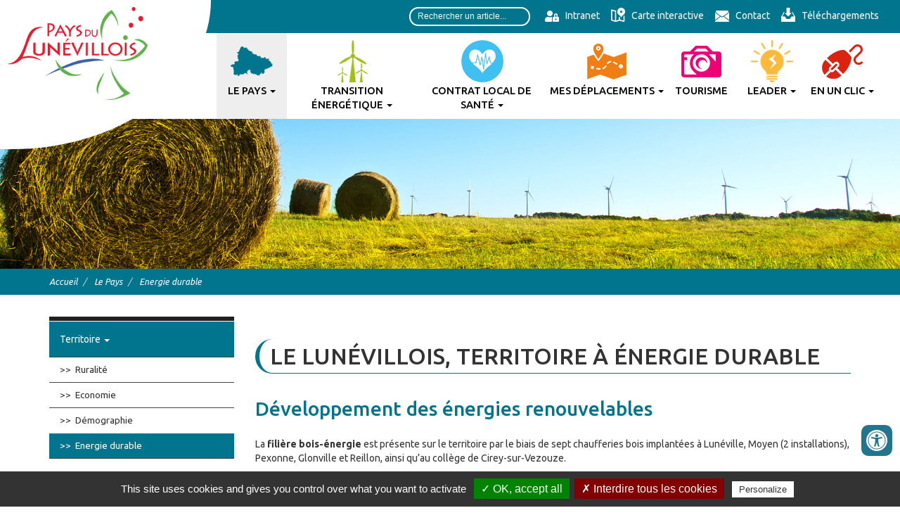

--- FILE ---
content_type: text/html; charset=UTF-8
request_url: https://www.pays-lunevillois.fr/le-pays/territoire/energie-durable
body_size: 10851
content:
<!DOCTYPE html>
<html  lang="fr" dir="ltr" prefix="content: http://purl.org/rss/1.0/modules/content/  dc: http://purl.org/dc/terms/  foaf: http://xmlns.com/foaf/0.1/  og: http://ogp.me/ns#  rdfs: http://www.w3.org/2000/01/rdf-schema#  schema: http://schema.org/  sioc: http://rdfs.org/sioc/ns#  sioct: http://rdfs.org/sioc/types#  skos: http://www.w3.org/2004/02/skos/core#  xsd: http://www.w3.org/2001/XMLSchema# ">
  <head>
    <meta charset="utf-8" />
<link rel="canonical" href="https://www.pays-lunevillois.fr/le-pays/territoire/energie-durable" />
<meta name="description" content="Le Lunévillois, territoire à énergie durable
Développement des énergies renouvelables

La filière bois-énergie est présente sur le territoire par le biais de sept chaufferies bois implantées à Lunéville, Moyen (2 installations), Pexonne, Glonville et Reillon, ainsi qu’au collège de Cirey-sur-Vezouze." />
<meta name="Generator" content="Drupal 8 (https://www.drupal.org)" />
<meta name="MobileOptimized" content="width" />
<meta name="HandheldFriendly" content="true" />
<meta name="viewport" content="width=device-width, initial-scale=1.0" />
<link rel="shortcut icon" href="/sites/default/files/pays-lunevillois-logo_0.ico" type="image/vnd.microsoft.icon" />
<link rel="revision" href="https://www.pays-lunevillois.fr/le-pays/territoire/energie-durable" />

    <title>Energie durable | PETR du Pays du Lunevillois</title>
    <link rel="stylesheet" media="all" href="/modules/custom/dexp_builder/assets/css/aos.css?t94522" />
<link rel="stylesheet" media="all" href="/modules/custom/dexp_builder/assets/css/builder.css?t94522" />
<link rel="stylesheet" media="all" href="/core/modules/system/css/components/align.module.css?t94522" />
<link rel="stylesheet" media="all" href="/core/modules/system/css/components/fieldgroup.module.css?t94522" />
<link rel="stylesheet" media="all" href="/core/modules/system/css/components/container-inline.module.css?t94522" />
<link rel="stylesheet" media="all" href="/core/modules/system/css/components/clearfix.module.css?t94522" />
<link rel="stylesheet" media="all" href="/core/modules/system/css/components/details.module.css?t94522" />
<link rel="stylesheet" media="all" href="/core/modules/system/css/components/hidden.module.css?t94522" />
<link rel="stylesheet" media="all" href="/core/modules/system/css/components/item-list.module.css?t94522" />
<link rel="stylesheet" media="all" href="/core/modules/system/css/components/js.module.css?t94522" />
<link rel="stylesheet" media="all" href="/core/modules/system/css/components/nowrap.module.css?t94522" />
<link rel="stylesheet" media="all" href="/core/modules/system/css/components/position-container.module.css?t94522" />
<link rel="stylesheet" media="all" href="/core/modules/system/css/components/progress.module.css?t94522" />
<link rel="stylesheet" media="all" href="/core/modules/system/css/components/reset-appearance.module.css?t94522" />
<link rel="stylesheet" media="all" href="/core/modules/system/css/components/resize.module.css?t94522" />
<link rel="stylesheet" media="all" href="/core/modules/system/css/components/sticky-header.module.css?t94522" />
<link rel="stylesheet" media="all" href="/core/modules/system/css/components/system-status-counter.css?t94522" />
<link rel="stylesheet" media="all" href="/core/modules/system/css/components/system-status-report-counters.css?t94522" />
<link rel="stylesheet" media="all" href="/core/modules/system/css/components/system-status-report-general-info.css?t94522" />
<link rel="stylesheet" media="all" href="/core/modules/system/css/components/tablesort.module.css?t94522" />
<link rel="stylesheet" media="all" href="/core/modules/system/css/components/tree-child.module.css?t94522" />
<link rel="stylesheet" media="all" href="/sites/default/files/css/menu_icons.css?t94522" />
<link rel="stylesheet" media="all" href="/modules/custom/accessibilite/src/css/accessibilite-a-droite.css?t94522" />
<link rel="stylesheet" media="all" href="/modules/contrib/colorbox/styles/default/colorbox_style.css?t94522" />
<link rel="stylesheet" media="all" href="/modules/custom/illicosearch/src/css/main.css?t94522" />
<link rel="stylesheet" media="all" href="/modules/contrib/extlink/extlink.css?t94522" />
<link rel="stylesheet" media="all" href="/modules/contrib/webform/modules/webform_bootstrap/css/webform_bootstrap.css?t94522" />
<link rel="stylesheet" media="all" href="https://cdn.jsdelivr.net/npm/bootstrap@3.4.1/dist/css/bootstrap.css" />
<link rel="stylesheet" media="all" href="https://cdn.jsdelivr.net/npm/@unicorn-fail/drupal-bootstrap-styles@0.0.2/dist/3.4.0/8.x-3.x/drupal-bootstrap.css" />
<link rel="stylesheet" media="all" href="/themes/custom/petr/css/petr-lunevillois.css?t94522" />

    
<!--[if lte IE 8]>
<script src="/core/assets/vendor/html5shiv/html5shiv.min.js?v=3.7.3"></script>
<![endif]-->

  </head>
  <body class="path-node page-node-type-page navbar-is-static-top has-glyphicons">
    <a href="#main-content" class="visually-hidden focusable skip-link">
      Aller au contenu principal
    </a>
    
      <div class="dialog-off-canvas-main-canvas" data-off-canvas-main-canvas>
              <header class="navbar navbar-default navbar-static-top" id="navbar" role="banner">

      <div class="navbar-header">
          <div class="region region-navigation">
          <a class="logo navbar-btn pull-left" href="/" title="Accueil" rel="home">
      <img src="/sites/default/files/pays-lunevillois-logo_0.png" alt="Accueil" />
    </a>
      
  </div>

                          <button type="button" class="navbar-toggle" data-toggle="collapse" data-target="#navbar-collapse">
            <span class="sr-only">Toggle navigation</span>
            <span class="icon-bar"></span>
            <span class="icon-bar"></span>
            <span class="icon-bar"></span>
          </button>
              </div>

	                        <div class="top-line">
              <div class="region region-top-line">
    <section id="block-lienhautdepage" class="lien-rap block block-block-content block-block-content55facd22-9c5f-45dc-afb6-ab0062770124 clearfix">
  
    

      
            <div class="field field--name-body field--type-text-with-summary field--label-hidden field--item"><p><a href="#"><img alt="Intranet" data-entity-type="file" data-entity-uuid="045412a4-992c-4612-b05a-b5c1d2c5d42a" src="/sites/default/files/inline-images/intranet.png" /> Intranet</a></p>

<p><a href="/carte-interactive"><img alt="Carte interactive" data-entity-type="file" data-entity-uuid="7983cfd9-044a-4f0e-9830-23cb5c7d87c2" src="/sites/default/files/inline-images/carte-interactive.png" /> Carte interactive</a></p>

<p><a href="/contacter-le-petr-du-lunevillois"><img alt="Contact" data-entity-type="file" data-entity-uuid="a3c46563-e2e5-4702-b8ac-8f5d6320a420" src="/sites/default/files/inline-images/contact_0.png" /> Contact</a></p>

<p><a href="/en-un-clic/telechargements" id="" rel="" target="" title=""><img alt="Téléchargements" data-entity-type="file" data-entity-uuid="45cc22e6-26fa-4fd2-8259-1a92ecccbe28" src="/sites/default/files/inline-images/telechargements_0.png" /> Téléchargements</a></p>
</div>
      
  </section>

<section id="block-moteurelastic" class="moteur block block-illicosearch block-moteurelastic clearfix">
  
    

      <input id="illicosearch-search" aria-label="Search input" type="search" class="orig" name="phrase" placeholder="Rechercher un article..." value="" autocomplete="off">
<div id="illicosearch-response"></div>

  </section>


  </div>

          </div>
              
                    <div id="navbar-collapse" class="navbar-collapse collapse">
            <div class="region region-navigation-collapsible">
    <nav role="navigation" aria-labelledby="block-petr-main-menu-menu" id="block-petr-main-menu" class="menuH">
            <h2 class="sr-only" id="block-petr-main-menu-menu">Main navigation</h2>

      
      <ul class="menu menu--main nav navbar-nav">
                      <li class="menu-icon menu-icon-1 expanded dropdown active active-trail first">
                                                                    <a href="/territoire" class="active-trail" data-drupal-link-system-path="node/7">Le Pays <span class="caret"></span></a>
                        <ul class="dropdown-menu">
                      <li class="active active-trail first">
                                        <a href="/territoire" class="active-trail" data-drupal-link-system-path="node/7">Territoire</a>
              </li>
                      <li>
                                        <a href="/le-pays/missions" data-drupal-link-system-path="node/8">Missions</a>
              </li>
                      <li>
                                        <a href="/le-pays/elus" data-drupal-link-system-path="node/9">Elus</a>
              </li>
                      <li>
                                        <a href="/le-pays/equipe-technique" data-drupal-link-system-path="node/10">Equipe technique</a>
              </li>
                      <li>
                                        <a href="/le-pays/conseil-de-developpement" data-drupal-link-system-path="node/11">Conseil de développement</a>
              </li>
                      <li>
                                        <a href="/le-pays/projet-de-territoire" data-drupal-link-system-path="node/12">Projet de territoire</a>
              </li>
                      <li class="last">
                                        <a href="/le-pays/actualites" data-drupal-link-system-path="node/21">Actualités</a>
              </li>
        </ul>
  
              </li>
                      <li class="menu-icon menu-icon-3 expanded dropdown">
                                                                    <a href="/plateforme" data-drupal-link-system-path="node/20">Transition énergétique <span class="caret"></span></a>
                        <ul class="dropdown-menu">
                      <li class="first">
                                        <a href="/plateforme" data-drupal-link-system-path="node/20">Plateforme de rénovation énergétique</a>
              </li>
                      <li class="last">
                                        <a href="/transition-energetique/conseil-en-energie-pour-les-collectivites" title="Le service CEP a été créé en 2020 pour que les collectivités du Lunévillois bénéficient d&#039;un accompagnement aux économies d&#039;énergie et au développement des énergies renouvelables." data-drupal-link-system-path="node/1337">Conseil en Energie Partagé (CEP)</a>
              </li>
        </ul>
  
              </li>
                      <li class="menu-icon menu-icon-4 expanded dropdown">
                                                                    <a href="/le-contrat-local-de-sante-quest-ce-que-cest" data-drupal-link-system-path="node/22">Contrat Local de Santé <span class="caret"></span></a>
                        <ul class="dropdown-menu">
                      <li class="first">
                                        <a href="https://fr.calameo.com/read/007027793c54d82d98b64" target="_self">Le Pays du Lunévillois: Des opportunités pour entreprendre</a>
              </li>
                      <li>
                                        <a href="/le-contrat-local-de-sante-quest-ce-que-cest" data-drupal-link-system-path="node/22">Le Contrat Local de Santé : Qu&#039;est ce que c&#039;est ?</a>
              </li>
                      <li>
                                        <a href="/contrat-local-de-sante/actions-du-contrat-local-de-sante-2019-2024" data-drupal-link-system-path="node/23">Actions du Contrat Local de Santé 2019-2024</a>
              </li>
                      <li>
                                        <a href="/contrat-local-de-sante/conseil-local-de-sante-mentale" data-drupal-link-system-path="node/24">Conseil Local de Santé Mentale</a>
              </li>
                      <li>
                                        <a href="https://www.pays-lunevillois.com/contrat-local-de-sante/actions-du-contrat-local-de-sante-2024-2029">Actions du Contrat Local de Santé 2024-2029</a>
              </li>
                      <li class="last">
                                        <a href="/contrat-local-de-sante/actions-du-contrat-local-de-sante-2024-2029" data-drupal-link-system-path="node/1483">Actions du Contrat Local de Santé 2024-2029</a>
              </li>
        </ul>
  
              </li>
                      <li class="menu-icon menu-icon-2 expanded dropdown">
                                                                    <a href="/solutions-dans-le-lunevillois" data-drupal-link-system-path="node/13">Mes déplacements <span class="caret"></span></a>
                        <ul class="dropdown-menu">
                      <li class="first">
                                        <a href="/solutions-dans-le-lunevillois" data-drupal-link-system-path="node/13">Solutions dans le Lunévillois</a>
              </li>
                      <li>
                                        <a href="/mes-deplacements/defi-au-boulot-jy-vais-autrement" data-drupal-link-system-path="node/207">Défi &quot;Au boulot, j&#039;y vais autrement !&quot;</a>
              </li>
                      <li class="last">
                                        <a href="/mes-deplacements/pays-autorite-organisatrice-de-mobilite" data-drupal-link-system-path="node/17">Pays Autorité Organisatrice de Mobilité</a>
              </li>
        </ul>
  
              </li>
                      <li class="menu-icon menu-icon-5">
                                        <a href="/tourisme" data-drupal-link-system-path="node/5">Tourisme</a>
              </li>
                      <li class="menu-icon menu-icon-6 expanded dropdown">
                                                                    <a href="/programme-leader" data-drupal-link-system-path="node/29">Leader <span class="caret"></span></a>
                        <ul class="dropdown-menu">
                      <li class="first">
                                        <a href="/programme-leader" data-drupal-link-system-path="node/29">Programme LEADER</a>
              </li>
                      <li>
                                        <a href="/leader/vous-avez-un-projet" data-drupal-link-system-path="node/30">Vous avez un projet ?</a>
              </li>
                      <li>
                                        <a href="/leader/exemples-de-projets" data-drupal-link-system-path="node/31">Exemples de projets</a>
              </li>
                      <li>
                                        <a href="/leader/boite-outils" data-drupal-link-system-path="node/32">Documentation</a>
              </li>
                      <li class="last">
                                        <a href="/leader/obligation-de-publicite" data-drupal-link-system-path="node/58">Télécharger les logos</a>
              </li>
        </ul>
  
              </li>
                      <li class="menu-icon menu-icon-38 expanded dropdown last">
                                                                    <a href="/porter-un-projet" data-drupal-link-system-path="node/57">En un clic <span class="caret"></span></a>
                        <ul class="dropdown-menu">
                      <li class="first">
                                        <a href="/porter-un-projet" data-drupal-link-system-path="node/57">Porter un projet</a>
              </li>
                      <li>
                                        <a href="/en-un-clic/telechargements" data-drupal-link-system-path="node/892">Téléchargements</a>
              </li>
                      <li>
                                        <a href="/en-un-clic/deliberations" title="Délibérations" data-drupal-link-system-path="node/572">Délibérations</a>
              </li>
                      <li class="last">
                                        <a href="/en-un-clic/agenda" data-drupal-link-system-path="node/1181">Agenda</a>
              </li>
        </ul>
  
              </li>
        </ul>
  

  </nav>

  </div>

        </div>
                    </div>
          </header>
  
      
                        <div class="top-main">
              <div class="region region-top-main">
    <section id="block-bandeau" class="bandeau block block-block-content block-block-content5dda0001-2d3f-41d6-804f-7d7f1e7f046e clearfix">
  
    

      
            <div class="field field--name-body field--type-text-with-summary field--label-hidden field--item"><p><img alt="Pays du Lunevillois" data-entity-type="file" data-entity-uuid="c9c8c453-52f5-46dc-93af-337de2e75f2f" src="/sites/default/files/inline-images/bandeau.jpg" /></p>
</div>
      
  </section>

  <div class="container">
  <ol class="breadcrumb">
          <li >
                  <a href="/">Accueil</a>
              </li>
          <li >
                  <a href="/le-pays">Le Pays</a>
              </li>
          <li  class="active">
                  Energie durable
              </li>
      </ol>
</div>


  </div>

          </div>
      
  <div role="main" class="main-container container js-quickedit-main-content">
    <div class="row">

                              <div class="col-sm-12" role="heading">
              <div class="region region-header">
    <div data-drupal-messages-fallback class="hidden"></div>

  </div>

          </div>
              
                              <aside class="col-sm-3" role="complementary">
              <div class="region region-sidebar-first">
    <nav role="navigation" aria-labelledby="block-navigationprincipale-menu" id="block-navigationprincipale">
            
  <h2 class="visually-hidden" id="block-navigationprincipale-menu">Navigation principale</h2>
  

        
      <ul class="menu menu--main nav navbar-nav">
                      <li class="expanded dropdown active active-trail first">
                                                                    <a href="/territoire" class="active-trail" data-drupal-link-system-path="node/7">Territoire <span class="caret"></span></a>
                        <ul class="dropdown-menu">
                      <li class="first">
                                        <a href="/le-pays/territoire/ruralite" data-drupal-link-system-path="node/33">Ruralité</a>
              </li>
                      <li>
                                        <a href="/le-pays/territoire/economie" data-drupal-link-system-path="node/35">Economie</a>
              </li>
                      <li>
                                        <a href="/le-pays/territoire/demographie" data-drupal-link-system-path="node/34">Démographie</a>
              </li>
                      <li class="active active-trail last">
                                        <a href="/le-pays/territoire/energie-durable" class="active-trail is-active" data-drupal-link-system-path="node/37">Energie durable</a>
              </li>
        </ul>
  
              </li>
                      <li>
                                        <a href="/le-pays/missions" data-drupal-link-system-path="node/8">Missions</a>
              </li>
                      <li>
                                        <a href="/le-pays/elus" data-drupal-link-system-path="node/9">Elus</a>
              </li>
                      <li>
                                        <a href="/le-pays/equipe-technique" data-drupal-link-system-path="node/10">Equipe technique</a>
              </li>
                      <li>
                                        <a href="/le-pays/conseil-de-developpement" data-drupal-link-system-path="node/11">Conseil de développement</a>
              </li>
                      <li>
                                        <a href="/le-pays/projet-de-territoire" data-drupal-link-system-path="node/12">Projet de territoire</a>
              </li>
                      <li class="last">
                                        <a href="/le-pays/actualites" data-drupal-link-system-path="node/21">Actualités</a>
              </li>
        </ul>
  

  </nav>

  </div>

          </aside>
              
                  <section class="col-sm-9">

                
                
                          <a id="main-content"></a>
            <div class="region region-content">
    <article role="article" about="/le-pays/territoire/energie-durable" typeof="schema:WebPage" class="page full clearfix">

  
      <span property="schema:name" content="Energie durable" class="hidden"></span>


  
  <div class="content">
    
            <div property="schema:text" class="field field--name-body field--type-text-with-summary field--label-hidden field--item"><div class="builder-row"><div class="row "><div class="col-12 col-md col-lg-12"><div><h1>Le Lunévillois, territoire à énergie durable</h1>
</div><div><h2>Développement des énergies renouvelables</h2>

<p>La<strong> filière bois-énergie </strong>est présente sur le territoire par le biais de sept chaufferies bois implantées à Lunéville, Moyen (2 installations), Pexonne, Glonville et Reillon, ainsi qu’au collège de Cirey-sur-Vezouze.</p>

<p>Au même titre que l'agriculture, l'activité économique suscitée par l'exploitation forestière est considérable en Pays du Lunévillois, et la ressource en bois devrait même augmenter ces prochaines années. On recense plusieurs projets parmi lesquels des chaufferies collectives (à Cirey-sur-Vezouze, Blâmont).</p>

<p>En ce qui concerne la <strong>valorisation énergétique de l’agriculture</strong>, on recense quatre unités de <strong>méthanisation </strong>en fonctionnement pour une puissance cumulée de 810 KwH, ainsi que quatre autres en cours de structuration.</p>

<p>L’<strong>énergie éolienne </strong>est présente à travers le parc d’éoliennes du Haut des Ailes dans le Blâmontois.</p>

<p>L’<a href="https://www.asso-ler.fr/" target="_blank" title="Association Lorraine Energies Renouvelables (LER)">association Lorraine Energies Renouvelables (LER)</a> est installée à Blâmont et a pour objectifs de favoriser le <strong>développement des énergies renouvelables</strong> dans une démarche de <strong>développement durable</strong>.&nbsp; L'association gère aujourd'hui la « <a href="https://www.asso-ler.fr/projets-deducation-developpement-durable/" target="_blank" title="Route des énergies renouvelables">Route des énergies renouvelables</a> » (Parc éolien du Haut des Ailes, chaufferie bois/solaire à la Croisée Découverte, unité de méthanisation à l'EARL des Brimbelles, centrale hydro-électrique sur la Meurthe).</p>
</div></div></div></div></div>
      
  </div>

</article>

  </div>

              </section>

                </div>
  </div>

      <footer class="footer " role="contentinfo">
        <div class="region region-footer">
    <section id="block-cartepetr" class="carte-footer col-md-7 col-sm-7 col-xs-12 block block-block-content block-block-content72be1537-4c17-4ad9-b0cc-f84c8f35b718 clearfix">
  
    

      
            <div class="field field--name-body field--type-text-with-summary field--label-hidden field--item"><p><img alt="Carte du Pays du Lunevillois" data-entity-type="file" data-entity-uuid="292cf3f6-6f91-43d0-bbea-b34233522e95" src="/sites/default/files/inline-images/carto-petr-lunevillois_1.png" /></p>
</div>
      
  </section>

<section id="block-adressefooter" class="adresse-footer col-md-5 col-sm-5 col-xs-12 block block-block-content block-block-contentd21502cf-4360-4193-94d5-b020378abc3c clearfix">
  
    

      
            <div class="field field--name-body field--type-text-with-summary field--label-hidden field--item"><h3>Le pôle d'équilibre territorial et rural du<br />
PAYS DU LUNEVILLOIS</h3>

<p>11 Ter Avenue de la Libération <br />
54 300 LUNEVILLE<br />
Tél. 03 83 77 72 72</p>

<p><a href="/node/51">Nous contacter</a></p>
</div>
      
  </section>

<section id="block-lienbasdepage" class="lien-footer col-md-5 col-sm-12 col-xs-12 block block-block-content block-block-content9945d703-8189-44cb-b4ec-d72a6b0b75b5 clearfix">
  
    

      
            <div class="field field--name-body field--type-text-with-summary field--label-hidden field--item"><p>- <a href="/sitemap" title="Plan du site">Plan du site</a> - <a href="/node/50" title="Mentions légales">Mentions légales</a> - <a href="/node/50" title="Politique de confidentialité">Politique de confidentialité</a> - <a href="/accessibilite" title="Accessibilité">Accessibilité</a> - <a href="https://www.illicoweb.com" target="_blank" title="illicoweb">Réalisé par illicoweb</a></p>
</div>
      
  </section>


  </div>

    </footer>
  
                        <div class="partenaires">
              <div class="region region-partenaires">
    <section id="block-accessibilite" class="block block-accessibilite block-accessibilité clearfix">
  
    

          <div id="custom-accessibility-menu">
        <div class="menu_acessibilite" >
            <p class="title_acessibilite">Outils d&apos;accessibilit&eacute;</p>
            <a onclick="plus_taille()" id="bt_menu_acessibilite">
                <span>
                    <svg version="1.1" xmlns="http://www.w3.org/2000/svg" width="1em" viewBox="0 0 448 448"><title>Augmenter le texte</title><path fill="currentColor" d="M256 200v16c0 4.25-3.75 8-8 8h-56v56c0 4.25-3.75 8-8 8h-16c-4.25 0-8-3.75-8-8v-56h-56c-4.25 0-8-3.75-8-8v-16c0-4.25 3.75-8 8-8h56v-56c0-4.25 3.75-8 8-8h16c4.25 0 8 3.75 8 8v56h56c4.25 0 8 3.75 8 8zM288 208c0-61.75-50.25-112-112-112s-112 50.25-112 112 50.25 112 112 112 112-50.25 112-112zM416 416c0 17.75-14.25 32-32 32-8.5 0-16.75-3.5-22.5-9.5l-85.75-85.5c-29.25 20.25-64.25 31-99.75 31-97.25 0-176-78.75-176-176s78.75-176 176-176 176 78.75 176 176c0 35.5-10.75 70.5-31 99.75l85.75 85.75c5.75 5.75 9.25 14 9.25 22.5z" data-darkreader-inline-fill="" style="--darkreader-inline-fill: currentColor;"></path>
                    </svg>
                </span>
                Augmenter le texte
            </a>
            <a onclick="moin_taille()" id="bt_menu_acessibilite">
                <span>
                    <svg version="1.1" xmlns="http://www.w3.org/2000/svg" width="1em" viewBox="0 0 448 448"><title>Diminuer le texte</title><path fill="currentColor" d="M256 200v16c0 4.25-3.75 8-8 8h-144c-4.25 0-8-3.75-8-8v-16c0-4.25 3.75-8 8-8h144c4.25 0 8 3.75 8 8zM288 208c0-61.75-50.25-112-112-112s-112 50.25-112 112 50.25 112 112 112 112-50.25 112-112zM416 416c0 17.75-14.25 32-32 32-8.5 0-16.75-3.5-22.5-9.5l-85.75-85.5c-29.25 20.25-64.25 31-99.75 31-97.25 0-176-78.75-176-176s78.75-176 176-176 176 78.75 176 176c0 35.5-10.75 70.5-31 99.75l85.75 85.75c5.75 5.75 9.25 14 9.25 22.5z" data-darkreader-inline-fill="" style="--darkreader-inline-fill: currentColor;"></path></svg>
                </span>
                Diminuer le texte
            </a>
            <a onclick="grayscale()" id="bt_menu_acessibilite">
                <span>
                    <svg version="1.1" xmlns="http://www.w3.org/2000/svg" width="1em" viewBox="0 0 448 448"><title>Niveau de gris</title><path fill="currentColor" d="M15.75 384h-15.75v-352h15.75v352zM31.5 383.75h-8v-351.75h8v351.75zM55 383.75h-7.75v-351.75h7.75v351.75zM94.25 383.75h-7.75v-351.75h7.75v351.75zM133.5 383.75h-15.5v-351.75h15.5v351.75zM165 383.75h-7.75v-351.75h7.75v351.75zM180.75 383.75h-7.75v-351.75h7.75v351.75zM196.5 383.75h-7.75v-351.75h7.75v351.75zM235.75 383.75h-15.75v-351.75h15.75v351.75zM275 383.75h-15.75v-351.75h15.75v351.75zM306.5 383.75h-15.75v-351.75h15.75v351.75zM338 383.75h-15.75v-351.75h15.75v351.75zM361.5 383.75h-15.75v-351.75h15.75v351.75zM408.75 383.75h-23.5v-351.75h23.5v351.75zM424.5 383.75h-8v-351.75h8v351.75zM448 384h-15.75v-352h15.75v352z" data-darkreader-inline-fill="" style="--darkreader-inline-fill: currentColor;"></path>
                    </svg>
                </span>
                Niveau de gris
            </a>
            <a onclick="contrast()" id="bt_menu_acessibilite">
                <span>
                    <svg version="1.1" xmlns="http://www.w3.org/2000/svg" width="1em" viewBox="0 0 448 448"><title>Haut contraste</title><path fill="currentColor" d="M192 360v-272c-75 0-136 61-136 136s61 136 136 136zM384 224c0 106-86 192-192 192s-192-86-192-192 86-192 192-192 192 86 192 192z" data-darkreader-inline-fill="" style="--darkreader-inline-fill: currentColor;"></path>
                    </svg>
                </span>
                Haut contraste
            </a>
            <a onclick="liensoulines()" id="bt_menu_acessibilite">
                <span>
                    <svg version="1.1" xmlns="http://www.w3.org/2000/svg" width="1em" viewBox="0 0 448 448"><title>Liens soulignés</title><path fill="currentColor" d="M364 304c0-6.5-2.5-12.5-7-17l-52-52c-4.5-4.5-10.75-7-17-7-7.25 0-13 2.75-18 8 8.25 8.25 18 15.25 18 28 0 13.25-10.75 24-24 24-12.75 0-19.75-9.75-28-18-5.25 5-8.25 10.75-8.25 18.25 0 6.25 2.5 12.5 7 17l51.5 51.75c4.5 4.5 10.75 6.75 17 6.75s12.5-2.25 17-6.5l36.75-36.5c4.5-4.5 7-10.5 7-16.75zM188.25 127.75c0-6.25-2.5-12.5-7-17l-51.5-51.75c-4.5-4.5-10.75-7-17-7s-12.5 2.5-17 6.75l-36.75 36.5c-4.5 4.5-7 10.5-7 16.75 0 6.5 2.5 12.5 7 17l52 52c4.5 4.5 10.75 6.75 17 6.75 7.25 0 13-2.5 18-7.75-8.25-8.25-18-15.25-18-28 0-13.25 10.75-24 24-24 12.75 0 19.75 9.75 28 18 5.25-5 8.25-10.75 8.25-18.25zM412 304c0 19-7.75 37.5-21.25 50.75l-36.75 36.5c-13.5 13.5-31.75 20.75-50.75 20.75-19.25 0-37.5-7.5-51-21.25l-51.5-51.75c-13.5-13.5-20.75-31.75-20.75-50.75 0-19.75 8-38.5 22-52.25l-22-22c-13.75 14-32.25 22-52 22-19 0-37.5-7.5-51-21l-52-52c-13.75-13.75-21-31.75-21-51 0-19 7.75-37.5 21.25-50.75l36.75-36.5c13.5-13.5 31.75-20.75 50.75-20.75 19.25 0 37.5 7.5 51 21.25l51.5 51.75c13.5 13.5 20.75 31.75 20.75 50.75 0 19.75-8 38.5-22 52.25l22 22c13.75-14 32.25-22 52-22 19 0 37.5 7.5 51 21l52 52c13.75 13.75 21 31.75 21 51z" data-darkreader-inline-fill="" style="--darkreader-inline-fill: currentColor;"></path>
                    </svg>
                </span>
                Liens soulign&eacute;s
            </a>
            <a onclick="opendyslexic()" id="bt_menu_acessibilite">
                <span>
                    <svg version="1.1" xmlns="http://www.w3.org/2000/svg" width="1em" viewBox="0 0 448 448"><title>Police lisible</title><path fill="currentColor" d="M181.25 139.75l-42.5 112.5c24.75 0.25 49.5 1 74.25 1 4.75 0 9.5-0.25 14.25-0.5-13-38-28.25-76.75-46-113zM0 416l0.5-19.75c23.5-7.25 49-2.25 59.5-29.25l59.25-154 70-181h32c1 1.75 2 3.5 2.75 5.25l51.25 120c18.75 44.25 36 89 55 133 11.25 26 20 52.75 32.5 78.25 1.75 4 5.25 11.5 8.75 14.25 8.25 6.5 31.25 8 43 12.5 0.75 4.75 1.5 9.5 1.5 14.25 0 2.25-0.25 4.25-0.25 6.5-31.75 0-63.5-4-95.25-4-32.75 0-65.5 2.75-98.25 3.75 0-6.5 0.25-13 1-19.5l32.75-7c6.75-1.5 20-3.25 20-12.5 0-9-32.25-83.25-36.25-93.5l-112.5-0.5c-6.5 14.5-31.75 80-31.75 89.5 0 19.25 36.75 20 51 22 0.25 4.75 0.25 9.5 0.25 14.5 0 2.25-0.25 4.5-0.5 6.75-29 0-58.25-5-87.25-5-3.5 0-8.5 1.5-12 2-15.75 2.75-31.25 3.5-47 3.5z"></path>
                    </svg>
                </span>
                Police dyslexie
            </a>
            <a onclick="acc_lectureAudio()" id="bt_menu_acessibilite">
                <span>
						<svg height="123px" style="enable-background:new 0 0 155 123;" version="1.1" viewBox="0 0 155 123" width="155px" xml:space="preserve" 													xmlns="http://www.w3.org/2000/svg" xmlns:xlink="http://www.w3.org/1999/xlink"><style type="text/css">
						<![CDATA[
							.st0{fill:#EF3E42;}
							.st1{fill:#FFFFFF;}
							.st2{fill:none;}
							.st3{fill-rule:evenodd;clip-rule:evenodd;fill:#FFFFFF;}
						]]>
						</style><defs/><path d="M135.7,60.1c0-15.2-6.2-29-16.2-39l8-8c12,12,19.5,28.6,19.5,46.9c0,18.3-7.4,34.9-19.5,46.9l-8-8  C129.6,89,135.7,75.3,135.7,60.1L135.7,60.1z M98.9,41.8c4.7,4.7,7.6,11.2,7.6,18.3c0,7.1-2.9,13.6-7.6,18.3l-8-8  c2.7-2.6,4.3-6.3,4.3-10.3c0-4-1.6-7.7-4.3-10.3L98.9,41.8L98.9,41.8z M113.2,27.4c8.4,8.4,13.5,19.9,13.5,32.6  c0,12.7-5.2,24.3-13.5,32.6l-8-8c6.3-6.3,10.2-15,10.2-24.7c0-9.6-3.9-18.3-10.2-24.7L113.2,27.4L113.2,27.4z M12.3,35.9h14.1v48.3  H12.3V35.9L12.3,35.9z M32.3,35.9L81.8,6.5v107.2L32.3,84.2V35.9L32.3,35.9z"/><rect class="st2" height="123" id="_x3C_Slice_x3E__100_" width="155"/></svg>
                </span>
                Lecture audio
                <label onclick="acc_lectureAudio()"  class="container">
                <input id="lecaudio"  type="checkbox">
                  <svg viewBox="0 0 384 512" height="1em" xmlns="http://www.w3.org/2000/svg" class="play"><path d="M73 39c-14.8-9.1-33.4-9.4-48.5-.9S0 62.6 0 80V432c0 17.4 9.4 33.4 24.5 41.9s33.7 8.1 48.5-.9L361 297c14.3-8.7 23-24.2 23-41s-8.7-32.2-23-41L73 39z"></path></svg>
                  <svg viewBox="0 0 320 512" height="1em" xmlns="http://www.w3.org/2000/svg" class="pause"><path d="M48 64C21.5 64 0 85.5 0 112V400c0 26.5 21.5 48 48 48H80c26.5 0 48-21.5 48-48V112c0-26.5-21.5-48-48-48H48zm192 0c-26.5 0-48 21.5-48 48V400c0 26.5 21.5 48 48 48h32c26.5 0 48-21.5 48-48V112c0-26.5-21.5-48-48-48H240z"></path></svg></label>
            </a>

            <details >
                <summary id="config_lecaudio" style="">
                    Config lecture audio
                </summary>
                <div  id="config_lecaudio_d"  style="">
                    <div style="display:none;">
                        <label for="acb_lg" >Langue: </label>
                        <select id="acb_lg" name="langue" >
                            <option value="fr">FR</option>
                            <option value="en">EN</option>
                            <option value="de">DE</option>
                            <option value="nl">NL</option>
                        </select></br>
                    </div>
                    <div>
                        <label for="acb_voices" >Voice: </label>
                        <select id="acb_voices" name="voices" >
                        </select>
                    </div>
                    <div>
                        <label for="acb_rate" >Vitesse: </label>
                        <input id="acb_rate" name="rate"  type="range" step="0.1" value="1" max="2" min="0" >
                    </div>

            </details>
		
			
			
            <a onclick="reinitialiser()" id="bt_menu_acessibilite">
                <span>
                    <svg version="1.1" xmlns="http://www.w3.org/2000/svg" width="1em" viewBox="0 0 448 448"><title>Réinitialiser</title><path fill="currentColor" d="M384 224c0 105.75-86.25 192-192 192-57.25 0-111.25-25.25-147.75-69.25-2.5-3.25-2.25-8 0.5-10.75l34.25-34.5c1.75-1.5 4-2.25 6.25-2.25 2.25 0.25 4.5 1.25 5.75 3 24.5 31.75 61.25 49.75 101 49.75 70.5 0 128-57.5 128-128s-57.5-128-128-128c-32.75 0-63.75 12.5-87 34.25l34.25 34.5c4.75 4.5 6 11.5 3.5 17.25-2.5 6-8.25 10-14.75 10h-112c-8.75 0-16-7.25-16-16v-112c0-6.5 4-12.25 10-14.75 5.75-2.5 12.75-1.25 17.25 3.5l32.5 32.25c35.25-33.25 83-53 132.25-53 105.75 0 192 86.25 192 192z"></path>
                    </svg>
                </span>
                R&eacute;initialiser
            </a>
        </div>
        <div class="bt_accesibilite" onclick="openMenuAccessibilite()">
            <svg xmlns="http://www.w3.org/2000/svg" viewBox="0 0 100 100" width="1em">
            <title>Outils d&apos;accessibilit&eacute;</title>
            <path d="M50 8.1c23.2 0 41.9 18.8 41.9 41.9 0 23.2-18.8 41.9-41.9 41.9C26.8 91.9 8.1 73.2 8.1 50S26.8 8.1 50 8.1M50 0C22.4 0 0 22.4 0 50s22.4 50 50 50 50-22.4 50-50S77.6 0 50 0zm0 11.3c-21.4 0-38.7 17.3-38.7 38.7S28.6 88.7 50 88.7 88.7 71.4 88.7 50 71.4 11.3 50 11.3zm0 8.9c4 0 7.3 3.2 7.3 7.3S54 34.7 50 34.7s-7.3-3.2-7.3-7.3 3.3-7.2 7.3-7.2zm23.7 19.7c-5.8 1.4-11.2 2.6-16.6 3.2.2 20.4 2.5 24.8 5 31.4.7 1.9-.2 4-2.1 4.7-1.9.7-4-.2-4.7-2.1-1.8-4.5-3.4-8.2-4.5-15.8h-2c-1 7.6-2.7 11.3-4.5 15.8-.7 1.9-2.8 2.8-4.7 2.1-1.9-.7-2.8-2.8-2.1-4.7 2.6-6.6 4.9-11 5-31.4-5.4-.6-10.8-1.8-16.6-3.2-1.7-.4-2.8-2.1-2.4-3.9.4-1.7 2.1-2.8 3.9-2.4 19.5 4.6 25.1 4.6 44.5 0 1.7-.4 3.5.7 3.9 2.4.7 1.8-.3 3.5-2.1 3.9z"></path>					</svg>
        </div>
    </div>
  </section>

<section id="block-partenaires" class="bloc-partenaire block block-block-content block-block-content06cb572a-fcae-4e8b-9a26-48eba5dabd6d clearfix">
  
    

      
            <div class="field field--name-body field--type-text-with-summary field--label-hidden field--item"><p><a href="https://www.grandest.fr/" target="_blank" title="www.grandest.fr"><img alt="Grand Est" data-entity-type="file" data-entity-uuid="32440d29-be36-479a-82ad-f4071b45fe47" height="80" src="/sites/default/files/inline-images/logo-grand-est_0.png" width="193" /></a><a href="http://www.meurthe-et-moselle.fr/" target="_blank" title="www.meurthe-et-moselle.fr"><img alt="Departement Meurthe &amp; Moselle" data-entity-type="file" data-entity-uuid="576a7bd8-f947-4ab8-9436-02b86d9fe52a" height="115" src="/sites/default/files/inline-images/departement-meuthe-moselle.png" width="165" /></a><a href="http://www.cc3m.fr/" target="_blank"><img alt="cc3m" data-entity-type="file" data-entity-uuid="1dca1b07-5d1f-4467-9679-d5983aa6024e" height="96" src="/sites/default/files/inline-images/cc3m.png" width="174" /></a><a href="https://www.ccsanon.fr/" target="_blank"><img alt="cc Sanon" data-entity-type="file" data-entity-uuid="1c66de6d-52b9-45ae-8289-13bf8f14a198" height="150" src="/sites/default/files/inline-images/logo-ccanon.png" width="150" /></a><a href="http://www.delunevilleabaccarat.fr/" target="_blank"><img alt="cc Luneville Baccarat" data-entity-type="file" data-entity-uuid="c9debc41-5c4a-47d9-896e-26fd97fc2dda" height="65" src="/sites/default/files/inline-images/logo_cctlb_0.png" width="258" /></a><a href="https://www.ccvp.fr/" target="_blank"><img alt="CC Vezouze Piemont" data-entity-type="file" data-entity-uuid="541a1ada-cea3-474f-9b05-2d6deada5411" height="119" src="/sites/default/files/inline-images/cc-vezouze-piemont.png" width="161" /></a><a href="https://ec.europa.eu/info/index_fr" target="_blank"><img alt="Commission Européenne" data-entity-type="file" data-entity-uuid="f0ebab75-198d-4c81-bd15-9e00e8342b52" height="120" src="/sites/default/files/inline-images/Logo-UE.jpg" width="181" /></a><img alt="Leader" data-entity-type="file" data-entity-uuid="97384da8-fd1b-42dc-835b-f0586ab95b57" height="110" src="/sites/default/files/inline-images/leader.png" width="118" /></p>
</div>
      
  </section>


  </div>

          </div>
      
  </div>

    
    <script type="application/json" data-drupal-selector="drupal-settings-json">{"path":{"baseUrl":"\/","scriptPath":null,"pathPrefix":"","currentPath":"node\/37","currentPathIsAdmin":false,"isFront":false,"currentLanguage":"fr"},"pluralDelimiter":"\u0003","suppressDeprecationErrors":true,"ajaxPageState":{"libraries":"accessibilite\/accessibilitecss,accessibilite\/accessibilitemoteur,bootstrap\/popover,bootstrap\/tooltip,colorbox\/default,colorbox_load\/colorbox_load,core\/html5shiv,dexp_builder\/animate,dexp_builder\/frontend,dexp_builder\/parallax,extlink\/drupal.extlink,illicosearch\/illicosearchcss,illicosearch\/illicosearchmoteur,ng_lightbox\/ng_lightbox,petr\/global-styling,system\/base,webform_bootstrap\/webform_bootstrap","theme":"petr","theme_token":null},"ajaxTrustedUrl":[],"colorbox":{"opacity":"0.85","current":"{current} sur {total}","previous":"\u00ab Pr\u00e9c.","next":"Suivant \u00bb","close":"Close","maxWidth":"98%","maxHeight":"98%","fixed":true,"mobiledetect":true,"mobiledevicewidth":"480px"},"data":{"extlink":{"extTarget":true,"extTargetNoOverride":true,"extNofollow":false,"extNoreferrer":false,"extFollowNoOverride":false,"extClass":"0","extLabel":"(le lien est externe)","extImgClass":false,"extSubdomains":true,"extExclude":"","extInclude":"","extCssExclude":"","extCssExplicit":"","extAlert":false,"extAlertText":"Ce lien vous dirige vers un site externe. Nous ne sommes pas responsables de son contenu.","mailtoClass":"0","mailtoLabel":"(link sends email)","extUseFontAwesome":false,"extIconPlacement":"append","extFaLinkClasses":"fa fa-external-link","extFaMailtoClasses":"fa fa-envelope-o","whitelistedDomains":[]}},"bootstrap":{"forms_has_error_value_toggle":1,"modal_animation":1,"modal_backdrop":"true","modal_focus_input":1,"modal_keyboard":1,"modal_select_text":1,"modal_show":1,"modal_size":"","popover_enabled":1,"popover_animation":1,"popover_auto_close":1,"popover_container":"body","popover_content":"","popover_delay":"0","popover_html":0,"popover_placement":"right","popover_selector":"","popover_title":"","popover_trigger":"click","tooltip_enabled":1,"tooltip_animation":1,"tooltip_container":"body","tooltip_delay":"0","tooltip_html":0,"tooltip_placement":"auto left","tooltip_selector":"","tooltip_trigger":"hover"},"user":{"uid":0,"permissionsHash":"ff6338564a4a7ca0dfc9bf1afee3ed4431ae84ddba6b22ff8103277a30404fb2"}}</script>
<script src="/core/assets/vendor/jquery/jquery.min.js?v=3.4.1"></script>
<script src="/core/assets/vendor/underscore/underscore-min.js?v=1.8.3"></script>
<script src="/core/assets/vendor/jquery-once/jquery.once.min.js?v=2.2.0"></script>
<script src="/core/misc/drupalSettingsLoader.js?v=8.8.5"></script>
<script src="/sites/default/files/languages/fr_KmzEdJKdObNsu_GejsJDX1lQ_8_ouX7g-AN1x4VBtM8.js?t94522"></script>
<script src="/core/misc/drupal.js?v=8.8.5"></script>
<script src="/core/misc/drupal.init.js?v=8.8.5"></script>
<script src="/libraries/colorbox/jquery.colorbox-min.js?v=8.8.5"></script>
<script src="/modules/contrib/colorbox/js/colorbox.js?v=8.8.5"></script>
<script src="/modules/contrib/colorbox/styles/default/colorbox_style.js?v=8.8.5"></script>
<script src="/core/misc/progress.js?v=8.8.5"></script>
<script src="/themes/bootstrap/js/misc/progress.js?t94522"></script>
<script src="/core/misc/ajax.js?v=8.8.5"></script>
<script src="/themes/bootstrap/js/misc/ajax.js?t94522"></script>
<script src="/modules/contrib/colorbox_load/js/colorbox_load.js?t94522"></script>
<script src="https://cdn.jsdelivr.net/npm/bootstrap@3.4.1/dist/js/bootstrap.js" integrity="sha256-29KjXnLtx9a95INIGpEvHDiqV/qydH2bBx0xcznuA6I=" crossorigin="anonymous"></script>
<script src="/themes/bootstrap/js/drupal.bootstrap.js?t94522"></script>
<script src="/themes/bootstrap/js/attributes.js?t94522"></script>
<script src="/themes/bootstrap/js/theme.js?t94522"></script>
<script src="/themes/custom/petr/js/petr-lunevillois.js?t94522"></script>
<script src="/modules/contrib/extlink/extlink.js?v=8.8.5"></script>
<script src="/core/misc/states.js?v=8.8.5"></script>
<script src="/themes/bootstrap/js/misc/states.js?t94522"></script>
<script src="/modules/contrib/webform/js/webform.states.js?v=8.8.5"></script>
<script src="/modules/contrib/webform/modules/webform_bootstrap/js/webform_bootstrap.states.js?v=8.8.5"></script>
<script src="/modules/custom/dexp_builder/assets/js/aos.js?t94522"></script>
<script src="/modules/custom/dexp_builder/assets/js/dexp.animate.js?t94522"></script>
<script src="/modules/custom/dexp_builder/assets/js/dexp.parallax.js?t94522"></script>
<script src="/themes/bootstrap/js/popover.js?t94522"></script>
<script src="/themes/bootstrap/js/tooltip.js?t94522"></script>
<script src="/modules/custom/accessibilite/src/js/moteur.js?t94522"></script>
<script src="/modules/custom/illicosearch/src/js/moteur.js?t94522"></script>

	
    <script type="text/javascript" src="/tarteaucitron/tarteaucitron.js"></script>
    <script type="text/javascript" src="/tarteaucitron/init.js"></script>
    <script type="text/javascript" src="/tarteaucitron/iframe.js"></script>
   
    <script type="text/javascript">
    tarteaucitron.user.analyticsUa = 'UA-168536884-1';
    tarteaucitron.user.analyticsMore = function () { /* add here your optionnal ga.push() */ };
    (tarteaucitron.job = tarteaucitron.job || []).push('analytics');
    </script> 
	
  </body>
</html>


--- FILE ---
content_type: text/css
request_url: https://www.pays-lunevillois.fr/sites/default/files/css/menu_icons.css?t94522
body_size: 301
content:

    a.menu-icon-1,
    ul.links li.menu-icon-1 a,
    ul.menu li.menu-icon-1 a {
        background-image: url(/sites/default/files/menu_icons/pays.png);
        padding-left:60px;
        background-repeat: no-repeat;
        background-position: left center;
    }
    a.menu-icon-2,
    ul.links li.menu-icon-2 a,
    ul.menu li.menu-icon-2 a {
        background-image: url(/sites/default/files/menu_icons/deplacement.png);
        padding-left:60px;
        background-repeat: no-repeat;
        background-position: left center;
    }
    a.menu-icon-3,
    ul.links li.menu-icon-3 a,
    ul.menu li.menu-icon-3 a {
        background-image: url(/sites/default/files/menu_icons/transition.png);
        padding-left:60px;
        background-repeat: no-repeat;
        background-position: left center;
    }
    a.menu-icon-4,
    ul.links li.menu-icon-4 a,
    ul.menu li.menu-icon-4 a {
        background-image: url(/sites/default/files/menu_icons/sante.png);
        padding-left:60px;
        background-repeat: no-repeat;
        background-position: left center;
    }
    a.menu-icon-5,
    ul.links li.menu-icon-5 a,
    ul.menu li.menu-icon-5 a {
        background-image: url(/sites/default/files/menu_icons/tourisme.png);
        padding-left:60px;
        background-repeat: no-repeat;
        background-position: left center;
    }
    a.menu-icon-6,
    ul.links li.menu-icon-6 a,
    ul.menu li.menu-icon-6 a {
        background-image: url(/sites/default/files/menu_icons/leader.png);
        padding-left:60px;
        background-repeat: no-repeat;
        background-position: left center;
    }
    a.menu-icon-38,
    ul.links li.menu-icon-38 a,
    ul.menu li.menu-icon-38 a {
        background-image: url(/sites/default/files/menu_icons/clic.png);
        padding-left:60px;
        background-repeat: no-repeat;
        background-position: left center;
    }
    a.menu-icon-92,
    ul.links li.menu-icon-92 a,
    ul.menu li.menu-icon-92 a {
        background-image: url(/sites/default/files/menu_icons/agriculure-02.png);
        padding-left:380px;
        background-repeat: no-repeat;
        background-position: left center;
    }


--- FILE ---
content_type: text/css
request_url: https://www.pays-lunevillois.fr/modules/custom/accessibilite/src/css/accessibilite-a-droite.css?t94522
body_size: 1180
content:
:root{
	--logo_text: #ffffff;
	--logo_text_hover: #ffffff00;
	--backgound: #21758d;
	--checkbox: black;
	--size: 15px;
  }
  
  .gray{
	filter: grayscale(1);
  }
  
  .inverter{
	filter: invert(1);
  }
  
  #custom-accessibility-menu {
	position: fixed;
	display: flex;
	flex-direction: row-reverse;
	align-items: end;
	z-index: 99;
	bottom: 10vh;
	right: -1px;
	}
  
  #bt_menu_acessibilite {
	font-size: 16px;
	margin: 5px;
	cursor: pointer;
	border: none;
	color: var(--logo_text);
	text-align:start;
	padding: 5px;
	font-family:"Montserrat", sans-serif;
  }
  
  #bt_menu_acessibilite span svg{
	fill: var(--logo_text);
	padding-right: 5px;
	height: 20px;
	width: 20px;
    padding-top: 7px; 
  }
  
  #bt_menu_acessibilite:hover {
	background-color: var(--logo_text_hover);
	color: var(--logo_text);
  }
  
  #custom-accessibility-menu .bt_accesibilite{
	display: flex;
	padding: 7px;
	background-color: var(--backgound);
	border-radius: 10px;
	height: min-content;
	position: relative;
	left: -2px;
	margin-right: 10px;
  }
  
  #custom-accessibility-menu .bt_accesibilite svg{
	width: 30px;
	height: 30px;
	fill: var(--logo_text)!important;
  }
  
  #custom-accessibility-menu .menu_acessibilite{
	display: none;
	flex-direction: column;
	padding: 10px;
	background-color: var(--backgound);
	border-radius: 10px 0  0 10px;
	float: right;
	text-align: center;
	max-width: 280px;
	min-width: 0;
	}
  
  .liensoulines{
	text-decoration: underline!important;
  }
  
  #custom-accessibility-menu .title_acessibilite{
	font-weight: 700;
	font-size: 1.3em;
	font-family:"Montserrat", sans-serif;
	color: var(--logo_text);
	margin: 0;
	margin-bottom: 15px;
  }
  
  @font-face {
	font-family: 'opendyslexic';
	src: url('../fonts/dyslexic.ttf');
  
  } 
  
  .opendyslexic{
	font-family: 'opendyslexic', eulexia!important;
  }
  
  
  
  #custom-accessibility-menu details div{
	text-align: start;
  
  }
  
  #custom-accessibility-menu details summary{
	color: var(--logo_text);
	list-style: none;
	list-style-type: none;
  }
  
  #custom-accessibility-menu details summary::-webkit-details-marker{
  display: none;
}
  
  /*------ Settings ------*/
  #custom-accessibility-menu .container {
	position: relative;
	cursor: pointer;
	font-size: var(--size);
	user-select: none;
	fill: var( --logo_text);
	width: min-content!important;
  }
  
  #custom-accessibility-menu .container svg{
	height: var(--size)!important;
	width: var(--size)!important;
  }
  
  #custom-accessibility-menu .container .play {
	/* position: absolute; */
	animation: keyframes-fill .5s;
	padding: 0px !important;
  }
  
  #custom-accessibility-menu .container .pause {
	/* position: absolute; */
	display: none;
	animation: keyframes-fill .5s;
	padding: 0px !important;
  }
  
  /* ------ On check event ------ */
  #custom-accessibility-menu .container input:checked ~ .play {
	display: none;
  }
  
  #custom-accessibility-menu .container input:checked ~ .pause {
	display: inline;
  }
  
  /* ------ Hide the default checkbox ------ */
  #custom-accessibility-menu .container input {
	position: absolute;
	opacity: 0;
	cursor: pointer;
	height: 0;
	width: 0;
  }
  
  /* ------ Animation ------ */
  @keyframes keyframes-fill {
	0% {
	  transform: rotate(-180deg) scale(0);
	  opacity: 0;
	}
  
	50% {
	  transform: rotate(-10deg) scale(1.2);
	}
  }
  
  
  #custom-accessibility-menu #config_lecaudio_d div{
	display: flex;
	align-items:center;
	justify-content: space-between;
	gap: 10px;
	color: var(--logo_text);
  }
  
  #custom-accessibility-menu #config_lecaudio_d select, input{
	width: min-content;
	max-width: 70%;
	background-color: var(--logo_text);
	color: var(--checkbox);
	border-radius: 20px!important;
	width: min-content;
	padding: 3px 10px!important;
  }
  
  #custom-accessibility-menu summary::before {
	content: "+"; 
	margin-left: 5px; 
	float: right; 
  }
  
  #custom-accessibility-menu details[open] summary::before {
	content: "-"; 
  }


--- FILE ---
content_type: text/css
request_url: https://www.pays-lunevillois.fr/modules/custom/illicosearch/src/css/main.css?t94522
body_size: 777
content:
#block-moteurelastic{
  display: inline-block;
  float: right !important;
}

#illicosearch-search{
  border-radius:30px;
  padding:3px 10px;
  border: 2px solid white;
  font-family: "Montserrat", sans-serif;
  font-size: 12px;
  background-color: #ffffff00;
  max-width: 180px;
  position:relative;


}

.search-icon img {
  max-height: 18px;
  max-width: 18px;
  position: absolute;
  right: 10px;
  top: 5px;
}

#illicosearch-search::placeholder{
  font-size: 12px;
  color: white;
  
}

#illicosearch-response{
  position:absolute;
  overflow:hidden;
  width: 50vw;
  z-index:10;
  left: 30vw;
  color: black;
}

.resultat{
  margin-top: 20px;
  background-color: white;
  padding: 10px;
  border-radius: 15px;
  border: 2px solid #bcbcbc;
  min-height: 1px;
  max-height: 750px;
  overflow:auto;
}


.suggestionrecherche {
  padding: 15px;
  background-color: #00758d61;
  border-radius: 10px;
  margin-bottom: 10px;

}

.suggestionrecherche strong {
  display: block;
color: #00758D;
font-family: "Montserrat", sans-serif;
}

.suggestionrecherche p {
  display: inline-block;
  margin: 5px;
  background-color: #fff;
  padding: 10px;
  border-radius: 7px;
  cursor: pointer;
font-family: "Montserrat", sans-serif;
font-weight:600;
color: #00758D;
}

.suggestionrecherche p:hover {
  background-color: #00758D;
  color: white;
}

.titlerecherche {
  color: #00758D !important;
  font-weight: 800;
  font-size: 20px;
  margin-bottom: 5px;
  line-height: 1.2em;
  font-family: "Montserrat", sans-serif;
}

.articlerecherche {
  border: 2px solid #dce6ee;
  border-radius: 10px;
  display: flex;
  flex-direction: row;
  padding: 15px;
  overflow: hidden;

  margin-top: 5px;
}

.articlerecherche:hover .titlerecherche {
  color: #000;
}

.articlerecherche .html {
  font-size: 12px;
  line-height: 18px;
  margin: 0px;
color: #000;
font-family: "Montserrat", sans-serif;
}


.articlerecherche .html strong{
  color: black;
}

.imagerecherche {
  max-height: 110px;
  max-width: 110px;
  min-height: 50px;
  min-width: 50px;
  top: 0px;
  margin-right: 15px;
  float: left;
  display: flex;

  align-content: center;
}

.imagerecherche img {
  object-fit: cover;
  border-radius: 7px !important;
}




@media (max-width: 1000px) {
  #illicosearch-response{
    left: 30vw;
    width: 50vw;
  }
}

@media (max-width: 760px) {
  #illicosearch-response{
    left: 20vw;;
    width: 70vw;
  }

  .imagerecherche img {
    height: 70px;
    width: 70px;
  }
}

--- FILE ---
content_type: text/css
request_url: https://www.pays-lunevillois.fr/themes/custom/petr/css/petr-lunevillois.css?t94522
body_size: 3588
content:

@import url('https://fonts.googleapis.com/css?family=Ubuntu:300,300i,400,400i,500,500i,700,700i&display=swap');

html {    font-size: 100%;}
body{ font-family: 'Ubuntu', sans-serif;font-weight: 400;  }

/* jp menu hover */
ul.nav li.dropdown:hover > ul.dropdown-menu {
  display: block;
}


h1, .h1 { font-size: 230%; margin:1.3em 0 1em 0; padding:.2em 0 .2em 15px;  text-transform:uppercase; 
    border-bottom:1px solid #00758D; border-left:6px solid #00758D; border-radius:24px 0 0 24px}
h2, .h2 { font-size: 200%; margin:1.1em 0 .8em 0; padding:.1em 0; color:#00758D; }
.block-title{ color:#000000; text-transform:uppercase}
h3, .h3 { font-size: 160%; margin:.9em 0 .6em 0; padding:.2em 0; }
h4, .h4 { font-size: 150%; margin:.6em 0 .5em 0; padding:.2em 0;}
h5, .h5 { font-size: 130%; margin:.5em 0 .4em 0; padding:.2em 0;}
a{ color:#00758D;}
p {  margin: .8em 0;}
img{ max-width:100%}

.full-width{ width: 99.55vw; position: relative; margin-left: -50vw; left: 50%;float:left;}

.btn-block, .dexp-button.btn-default{ margin:10px 0; border:1px solid #000; border-radius:5px; background-color: #e6e6e6;
color:#000; padding:8px 12px}
.form-actions .btn{ background:#666}

.navbar-default, .navbar-default .navbar-collapse, .navbar-default .navbar-form {  background: none; border: none;}
.builder-row .img-responsive{ margin-top:15px;  margin-bottom:15px}


.top-line{ background:#00758D; width:100%; float:left; padding:10px 30px;  padding-left:380px}
.top-line *{ color:#fff; }
.lien-rap{ margin:0 10px; float:right; }
.lien-rap p{ color:#fff; float:left; margin:0 }
.lien-rap a{  margin:0 5px; line-height:25px}
.lien-rap a:hover{ color:#fff; }
.lien-rap a img{  margin:0 5px; vertical-align: top}
.navbar .logo{ position:absolute; top:0; left:0; padding:10px 90px 70px 10px; background:#ffffff; margin:0; border-radius:0 0 50% 0;
border-radius:  0 0 360px 0 / 0 0 270px 0;}
.block-search{ float:right; max-width:150px}
.block-search .form-group{ margin:0 !important; }
.block-search .input-group{ margin:0 !important; border:1px solid #fff; border-radius: 20px;}
.block-search .form-control{ height:auto; border:none; background:none; box-shadow: none; 
padding: 2px 12px; color:#fff}
.btn-primary {   background: none;border:none;padding:0 6px }
.navbar-collapse, .navbar-static-top .navbar-collapse{width:100%; float:left; padding-left:390px; padding-right:30px}
.navbar{ margin:0}

/* nav */
.navbar-nav{ width:100%;  display: flex; flex-direction : row;  justify-content: center;}
.navbar .navbar-nav > li{ float:none; text-align:center; min-width:150px;max-width:185px}
.menuH > ul.menu > li.menu-icon > a { padding: 72px 10px 10px 10px; background-repeat: no-repeat; background-position: center 10px;
color:#000; text-transform:uppercase; font-weight:500; font-size:105%}
.navbar-default .navbar-nav > .open > a, .navbar-default .navbar-nav > .open > a:hover, .navbar-default .navbar-nav > .open > a:focus{
    background-color:transparent;}
.navbar-default .navbar-nav > .open, .navbar-default .navbar-nav > .open:hover, .navbar-default .navbar-nav > .open:focus,
.navbar-default .navbar-nav > :hover, .navbar-default .navbar-nav > :focus, .navbar-default .navbar-nav > .active
{ background:#eee}
.navbar-default .navbar-nav > .active > a, .navbar-default .navbar-nav > .active > a:hover, .navbar-default .navbar-nav > .active > a:focus {
background-color: transparent;}
.menuH > ul.menu > li.menu-icon > ul a{ background-image:none; padding:5px 10px}

/*aside*/
aside{ margin:30px 0}
aside .navbar-nav{ display:block}
.dropdown-menu {   font-size: initial;  }
aside .navbar-nav > li{ width:100%; float:left; display:block; text-align:left}
aside .menu{ border-top:6px solid #212121;  border-bottom:6px solid #212121; }
aside li > a{ color:#000000;  border-top:1px solid #454545; background:#fff}
aside .nav .open > a, aside .nav .open > a:hover, aside .nav .open > a:focus, aside .navbar-nav li > a:hover,
aside .navbar-nav li > a.active-trail{
    background-color: #00758D;    border: none; color:#fff; border-top:1px solid #fff}
aside .dropdown-menu {  position: relative;  top: auto;  left: auto;  display: block;
    min-width: 10%; width:100%; padding: 0; margin: 0;  margin-top: 0; z-index:1;
    background-color: transparent; -webkit-background-clip: padding-box;  background-clip: padding-box;
    border:none;  border-radius: 0;  -webkit-box-shadow: none;  box-shadow: none;}
.dropdown-menu > li > a {    white-space: normal; font-size: 85%;padding: 8px 15px; }
.dropdown-menu > li > a::before{  content: ">> ";
    position:relative; display:inline-block; margin-right:6px;  }

/* slider */
.slider{ position:relative; display:block; width:100%; float:left }
.slider .slider.container{ padding:0}
.view-slider-accueil .slides{ max-height:100vh; overflow: hidden}
.flexslider{ border:none; margin:0;  border-radius:0; background: transparent }
.bloc-slide{ position:absolute; left:20px; right:20px; top:46%; z-index:100;  }
.bloc-slide *{ text-align:center }
.titre-slide{ display:block; z-index:10000; color:#fff; font-weight: 700;font-size:350%;  text-shadow: 0 0 5px #000000;}
.txt-slide{ color:#fff; font-size:200%; margin:30px 0; line-height:130%; 
    text-shadow: 0 0 5px #000000;  }
.lien-slide a{ font-weight: 700; text-transform: uppercase; color:#ffffff; background: #000; padding:8px 16px}
.slider .flex-control-nav{ position:absolute; bottom:50px; z-index:10; margin: auto; text-align: center; /*! width: 1170px; */ left:auto; right:auto}
.flex-direction-nav{margin: auto;  }
.flex-control-paging li a{  background:#fff; width:16px; height:16px; border-radius:50%; font-size:0}
.flex-control-paging li a.flex-active, .flex-control-paging li a:hover{ background:#E21C19}
.flexslider .flex-direction-nav a{ display:inline-block; height:58px; top:auto; bottom:60px; width:30px;}
.flexslider .flex-direction-nav .flex-prev { left: 30px; opacity:1;  }
.flexslider .flex-direction-nav .flex-next { right: 30px;opacity:1;  }
.flexslider:hover .flex-direction-nav .flex-prev { left: 20px; }
.flexslider:hover .flex-direction-nav .flex-next { right: 20px; }
.flex-direction-nav a:before{opacity:1; }
.flex-direction-nav a.flex-next::before{ content:url(/themes/custom/petr/images/right.png) ; }
.flex-direction-nav a.flex-prev::before{ content:url(/themes/custom/petr/images/left.png) ;}

/* bandeau */
.bandeau p{ margin:0}
.bandeau img{ width:100%}

.top-main{ background: #00758D;  }
/* Fil ariane */
.breadcrumb {   padding: 10px 0;  margin-bottom: 0;   background-color: transparent; border-radius: 0; color:#ffffff; font-size:90%;
font-style: italic}
.breadcrumb a{color:#fff;}
.breadcrumb > .active {  color: #fff;}

.main-container .region-content{ padding-top:20px}

/* actualite */
.view-actualite{ margin-top:10px; margin-bottom:10px;}
.view-actualite .views-row{ margin-top:15px; margin-bottom:15px; width:100%; float:left}
.titre-actu{ font-size:140%; color:#000; margin:.8em 0; font-weight:700}
.titre-actu::after{ content:""; width:60px; height:1px; background:#5DAF2D; display:block;  margin:.3em 0; }
.titre-actu a{ color:#000; }
.lien-actu{ margin:1em 0; font-size:90%}
.lien-actu a{ background:#5DAF2D; color:#fff; padding:.4em 1em}
.view-actualite .flex-direction-nav{display:none}
.view-actualite .flex-control-nav{ width:50%; bottom:0; right:15px; text-align: right; z-index: 2; border-bottom:2px solid #5DAF2D}
.view-actualite .flex-control-paging li{ margin:0 0 5px 5px}
.view-actualite .flex-control-paging li a{ border-radius: 0;   background: rgba(93,175,45,.5); }
.view-actualite .flex-control-paging li a.flex-active, .view-actualite .flex-control-paging li a:hover{ background: #5DAF2D}

.actu-front h2.block-title{ float:left}
.actu-front .view-header {  width: 100%;  float: left;}
.actu-front .view-content {  width: 100%;  float: left;}

/* partenaires */
.partenaires{  width:100%; float:left;  padding:10px 20px 20px 20px;  text-align:center}
.partenaires img{ margin:10px}

/* gallerie */
.dexp-builder-gallery{ margin:15px 0}
.dexp-builder-gallery ul *{ padding:0; margin:0}
.dexp-builder-gallery ul, .dexp-builder-gallery ul li{ text-align:center; padding:0; margin:0}
.dexp-builder-gallery ul li a, .dexp-builder-gallery ul li a img{ display:block; padding:0; margin:0}
.dexp-builder-gallery ul li{ padding:2px}

/* plan du site */
.sitemap-menu a{ color:#000}
.sitemap-menu li{ color:#00758D}
.content > ul.sitemap-menu > li > a{ text-transform: uppercase; font-size:140%; color:#00758D}
.content > ul.sitemap-menu > li > ul > li > a{ font-size:115%; }
.sitemap-menu { margin:10px 0 !important; display:block}

/* footer */
.footer {   padding-top: 0;  padding-bottom: 0;   border-top: none; background:#212121; width:100%; float:left; font-size:110%}
.footer *{ color:#fff}
.footer p{ margin:0 !important}
.carte-footer{ padding-left:0}
.adresse-footer{ text-align: center; padding:30px 0; margin:30px 0}
.adresse-footer a{ background:#00758D; display:inline-block; padding:6px 12px; font-weight:600; font-size:120%; margin:15px 0}
.lien-footer{ text-align: center; padding:0 5%; color:#00758D;  }
.lien-footer .field--item{  border-top:1px solid #00758D; padding:30px 0}
.lien-footer *{ color:#00758D}
.lien-footer a{ color:#ffffff}

.agenda-home{ position:relative; z-index:1; margin-left:-15px}
.img-agenda{ position: relative}
.agenda-home .view-header{ width:100%; float:left}
.agenda-home h2.block-title{ float:left}
.tout-agenda{ float:right; margin: 2em 0 .6em 0;}
.tout-agenda a{ color:#fff; background:#000000;padding:12px 15px; display:inline-block; font-weight:700; border:1px solid #000000; text-decoration: none}
.tout-agenda a:hover{ color:#000000; background:#ffffff;}
.tout-agenda a::after{ content:" >>"}
.view-id-agenda .date-agenda{ position: absolute; top:0; left:15px; padding:5px 10px; background:#94181A; color:#ffffff}
.titre-agenda { color:#94181A; font-weight:700; margin:10px 0;line-height: 1.1;}
.titre-agenda a{ color:#94181A; font-weight:700; font-size:110%;}
.ville-agenda{ font-weight:300; text-transform:uppercase}
@media (min-width: 992px){
    .item-agenda{min-height: 356px} 
} 

@media (max-width: 1380px){
    .logo img{ max-width: 220px}
    .top-line, .navbar-collapse, .navbar-static-top .navbar-collapse{ padding-left:300px; padding-right: 15px;}
    .navbar .navbar-nav > li{ min-width: 112px}    
}
@media (max-width: 1280px){
    .logo img{ max-width: 200px}
    .top-line, .navbar-collapse, .navbar-static-top .navbar-collapse{ padding-left:290px; padding-right: 15px;}
    .menuH > ul.menu > li.menu-icon > a {     padding: 72px 4px 10px 4px;}
    .navbar .navbar-nav > li{ min-width: 100px}    
}
@media (max-width: 1024px){
   .navbar .logo{  padding:5px 45px 26px 5px; 
border-radius:  0 0 300px 0 / 0 0 210px 0;}
    .lien-rap a{ font-size:85%}
    .lien-rap a img {   margin: 0 2px;}
    .logo img{ max-width: 155px}
    .top-line, .navbar-collapse, .navbar-static-top .navbar-collapse{ padding-left:165px; padding-right: 5px}
    .menuH > ul.menu > li.menu-icon > a {   padding: 46px 6px 8px 6px; background-size:36px 36px; font-size:100%}
    .navbar .navbar-nav > li{ min-width: 80px}
    .bloc-slide{ left:15px; right:15px; top:auto; bottom:50px }
    .slider .flex-control-nav{ position:absolute; bottom:20px; }
#block-partenaires img{ max-height:60px !important; width:auto !important}
}
@media (max-width: 800px){
.titre-slide{ font-size:250%; }
.txt-slide{ font-size:150%; margin: 10px 0; }
    .logo img{ max-width: 140px}
    .top-line, .navbar-collapse, .navbar-static-top .navbar-collapse{ padding-left:150px;}
    .navbar .navbar-nav > li{ min-width: 80px}
}
@media (max-width: 768px){
    .navbar-nav{ display:block}
 .navbar .navbar-nav > li {    min-width: 100%;}   
    .top-line{ padding-left: 150px;}
.navbar-collapse, .navbar-static-top .navbar-collapse {    padding-left: 5px;}
    .navbar-nav{ margin:0}
    .lien-rap a{ font-size:0}
}
@media (max-width: 600px){
.titre-slide{ font-size:150%; }
.txt-slide{ font-size:100%; }
}
@media (max-width: 577px){
.lien-rap a{ font-size:0}
}

form.views-exposed-form{ width:100%; float:left; padding:15px; border:3px solid #00758D;}
.view-filters{ width:100%; float:left; }
.fieldset-legend, .control-label{color: #00758D}
.control-label.option{color: #000}
fieldset.fieldgroup{border-bottom:1px solid #00758D; padding:5px 0; margin:5px 0; width:100%}
.bef-exposed-form .form--inline .form-item{margin:2px 6px}
.bef-exposed-form .form--inline .form-item input{ margin-right:3px}
.form-actions .btn{ padding:6px 15px; margin:2px; color:#fff}
.delib-list h3{ margin:15px 0; display:block}
.delib-list .views-row{ width:100%; float:left; padding:15px;; margin:5px 0}
.delib-list .views-row:nth-child(even) {background: #ddd}
.delib-list .views-row:nth-child(odd) {background: #eee}

.ligne{ width:100%; float:left; }
.span{ display:inline-block; margin-right:5px}

.leaflet-container h4 { font-size: 120%}
.leaflet-container a {   color: #00758D;}
.carte-bloc{ min-width:140px}
.leaflet-popup-content-wrapper{ border-radius:5px}
.leaflet-popup-content {    margin: 10px 15px;   line-height: 1.3;}
/*.leaflet-marker-icon.leaflet-interactive{ background:#fff; padding:4px; border-radius:50%; 
  -moz-box-shadow:0px 0px 3px rgba(0,0,0,0.2); -webkit-box-shadow:0px 0px 3px rgba(0,0,0,0.2); box-shadow:0px 0px 3px rgba(0,0,0,0.2);}
*/
.is-unpublished {    background-color: #fff;}




--- FILE ---
content_type: application/javascript
request_url: https://www.pays-lunevillois.fr/modules/custom/illicosearch/src/js/moteur.js?t94522
body_size: 586
content:


jQuery(document).ready(function () {
    var recherche_en_cours = 0;
    var mySearchTimeout;

    jQuery("#illicosearch-search").keyup(function () {
            clearTimeout(mySearchTimeout);
            var filter = jQuery(this).val();
            mySearchTimeout = setTimeout(function () {
                var textRecherche = document.getElementById("illicosearch-search").value;
                var lang = jQuery('html').attr('lang');
                while (recherche_en_cours == 1) { sleep(100); }
                
                if (textRecherche.length >= 3 && recherche_en_cours == 0) {
                    recherche_en_cours = 1;
                    moteur();
                    recherche_en_cours = 0;
                }
                else {
                    jQuery("#illicosearch-response").html("");
                }
            }, 150);
            return true;

    });
});

jQuery(document).click(function(event) {
    if (jQuery(event.target).hasClass("remplace")) {
    var recherche = jQuery(event.target).text();
    jQuery("#illicosearch-search").val(recherche);
    jQuery("#illicosearch-search").focus();

    moteur();
    }
});

function moteur(){
    var textRecherche = document.getElementById("illicosearch-search").value;
    var lang = jQuery('html').attr('lang');
        jQuery.ajax({
            url: "/moteurelastic",
            method: "POST",
            datatype: "json",
            data: { resultRecherche: textRecherche, langue: lang },
            success: function (data) {
                jQuery("#illicosearch-response").html(data);
            },
            error: function (jqXHR, textStatus, errorThrown) {
                jQuery("#illicosearch-response").html("Une erreur est survenue." + textStatus);
            }

        });
}
